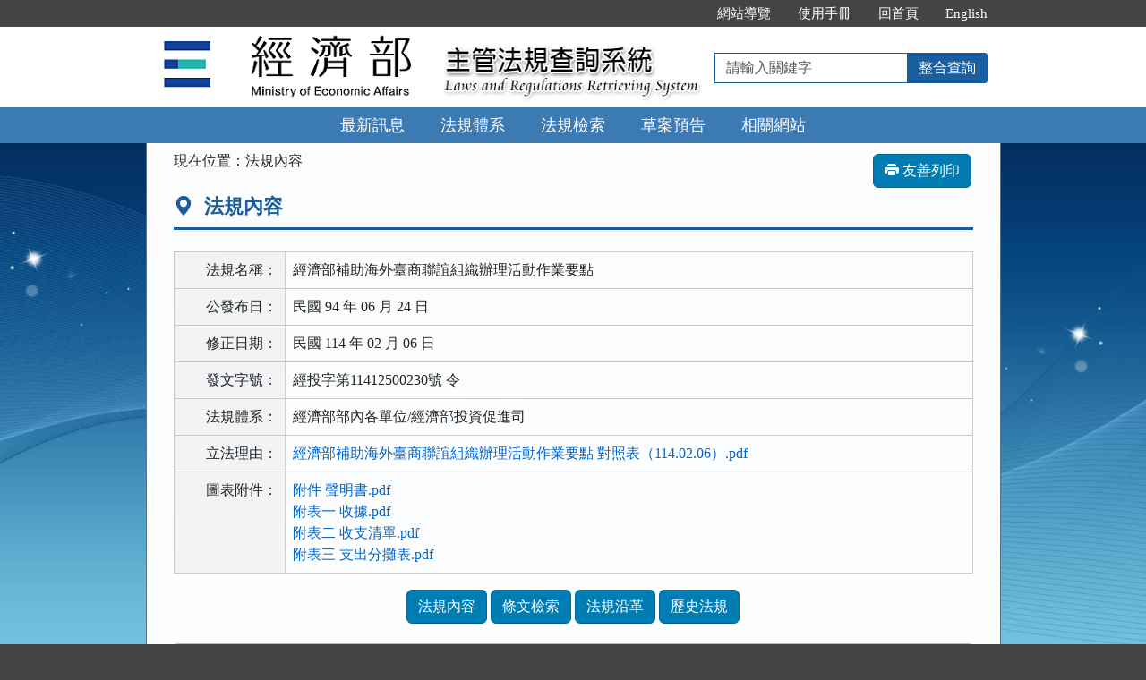

--- FILE ---
content_type: text/html; charset=utf-8
request_url: https://law.moea.gov.tw/LawContent.aspx?id=FL036198&KeyWord=%E8%A3%9C%E5%8A%A9%E6%B5%B7%E5%A4%96%E8%87%BA%E5%95%86
body_size: 37012
content:


<!DOCTYPE html>
<html lang="zh-Hant-TW">
<head><meta http-equiv="Content-Type" content="text/html; charset=utf-8" /><meta http-equiv="X-UA-Compatible" content="IE=edge" />
    <!-- 響應式網頁設定：若後端設定不開啟響應式網頁效果，則不顯示以下這一行 -->
    <meta id="ctl00_RWDSetup" name="viewport" content="width=590" /><title>
	經濟部主管法規共用系統-法規內容-經濟部補助海外臺商聯誼組織辦理活動作業要點
</title>
    <!--[if lt IE 9]>
    <script src="/js/html5shiv.min.js"></script>
    <![endif]-->
    <link href="css/bootstrap.min.css" rel="stylesheet" type="text/css" media="screen" /><link href="css/bootstrap-icons.min.css" rel="stylesheet" type="text/css" /><link href="css/layout.css" rel="stylesheet" type="text/css" media="screen" /><link href="css/table.css" rel="stylesheet" type="text/css" media="screen" />
    <!-- 網站樣式設定：依據後端設定樣式編號，讀取對應的CSS檔 -->
    <link id="ctl00_TemplateID" href="/css/02.css" rel="stylesheet" type="text/css" media="all" /><link href="css/printweb.css" rel="stylesheet" type="text/css" media="print" />
    <!-- 網頁背景圖設定：若後端自行上傳背景圖，則顯示以下這一行 -->
    

    <script src="/js/jquery-3.7.1.min.js" type="text/javascript"></script>
    <script type="text/javascript">
        $(function () {
            //避免XFS攻擊
            if (top != self) { top.location = self.location; }
            //無障礙需求
            //$("pre").attr("title", "內容");
        });
    </script>
    <noscript><span style="color: #fff;">您的瀏覽器不支援JavaScript功能，若網頁功能無法正常使用時，請開啟瀏覽器JavaScript狀態</span></noscript>
    </head>
<body>
    <form name="aspnetForm" method="post" action="./LawContent.aspx?id=FL036198&amp;KeyWord=%u88dc%u52a9%u6d77%u5916%u81fa%u5546" id="aspnetForm">
<div>
<input type="hidden" name="__VIEWSTATE" id="__VIEWSTATE" value="T6kveYmgN2l2CFegrFNniaXCxN8y3IsilmmWM6XNMBoBn6SpdoaXCtpmh3BOrfMrx5hdxFDjJ0IUWP5/rR2M5oCMW+Uq1WRwb1KuLSqGanfk1ABFB/Kb/9+7bd7gdwZUmH6rhnyyuoGd8mjohb21KRVACUaUBLsME2+7WDqtTgg2Eza1R+667H0cQE1F8K0m5S+BsdUA5WvAYMHd31ewynwaTM8GRTIiu1Tce0Gt5Fr0Ojvy4wS4KafjOh/b1dq41NGMdXU2bxpswsDtFN9kkdtpj9ugnJV9JTxnAdBPZUUmEECRfyf8KndHmbEaellBcSZDOutzS9BXGNsXCpEf7EKkCeVDCubYC/p4p22vKwYeLOl3PQQADysth8O4EK8R5rZ1nszAjTX1dV/IQ9cuShx22hOt9YZXlkCMUMfLLpYcr0QlzV1ExNOc3F4foDc326Dk5rRCttQLV/4wjiK2iMQKi4oNOZPd5SQYYzErb85ZXvrmu/6cfCjIKPOB7So2vbcfdb26nWIcSKPXEb3YOesCiaGfRCoLepI/nipOmebapRVPEgIGOPdrH4CZfvCmpzB/JGihIxsfpXLhu+BU8ihWD7E3ozLhGcKj1+CnOat7H3G61GX6xyZYbB8ApDZtuYSP9OKgymx37mdAJxQCqUWLa9asL77iedYzBMVaI8NSBc7NYpyJD5hdg6UwbO6wx6Va7AKP/[base64]/u65zSBW7iDTQlzkMuW4iTvG0xiSXpBPgBpv6Rf/5aNbt1AAf8htOF3IHecBt9f7fppaf8pMBpy9k6lNe8Qzf1yuhDaLx4PfnLVHuscYOQgS9JbOFddqjLbxJiUsGJgTEjiCEzHUgj+0W1sKfUzEOwZl+GigUEfLYqlyr/dJoDCRAyPL5Srla2Spf/sa2/AgY9iuRpuDqLTmY6/[base64]/4xPGDXh6gOgE39XG75ydFMDRRRhRQo/4hTQjqXRmvYUaKvHK8tqE+d59USe52juugDDfil2kVMq2robjTCTlZ5ve3J6OcWI1PzeZ+1NiZhlrHVdCxsuwgDBVliTgRlTbDHF+HY+xRMPP034WZKdypOK/xhY+1c4/L4RHyT8LgOFwvfLCwYOaL9DIExnbi9qIdflb+XRnn5Q7DopL7f8ydv64NS7lu6fw4b4R1PYlik9levsywsQ0deWxWgS1+YCFys5rzaZ0BVBbRuCtT0tM/pvMHN5qBXF+3TEjfAAjidoJDKe4NYvWj2iFe6uToamvGxmuSgXpBqACwFzeOugRnAMMgwABlanZ6oNZVNveP2H1uZ2iP9SpgBScOJINIFX4+cBtz8pcK6A5qqx9G1egDewf52mI1nuujio7sRAs9T/22YAK6OAcxGpDdGKgt/yvH8Q4HmpkuOs5eH5oo1eOlX9JyOCvRiqi+qn4AE+v47/FzijYz5Aill0nE8snzmedZY0NEzxTS5OJLmOdhEx9t6zvstRGKjhfLRYCR5MD3UkDnKHTiKwW7O4ekhF2qEOJxfvcdUoYUubHzr21OqolEtrWz10+t6MhaSdBexqNcYj4Eas/AV4WQnEqWiJk2VSxQLRNly4Ik7tMNrMUAjEoJAoLskTnI3rhj9MtbccrGV+XJ71rUFPtfs0klALBaAbmSIkqxMDrm8MO6uEpGy7gxf/Gm7V2g0/l2GVqAtlJ1Ik9mxtDnNk4aKAjiu+5dMUhvKGo5LFlC7UND/LxgzT7uv8abNoQzq/GLmz5gFNwNvr+DYQ4SmWIioALP4SkDxsVrp6PKD0sSHBhJ7h+ShIv+dQdhW3Dgu9SkWlHWG3Og4h+kzT+MpiHJCktO8uvvAh7hq3JjH2Q2hdBGTzLT3noeX8DA2wwVK8wQ8eN2g5OqM/1F+90D6gw1i2wzzwmaL7Wb3ivXwO/MWOqTp+hZF8dZYBpnEGXw6K43osnDB3yFV45/NWgCig/lEHzxDunpdxY+XF3o9RBa1bLp2kn6092qGe6YpE4ukKKUmlX/OHYvK2hhlzkV/3Ljqy624mbTBir3YwZtgkLE43flZqKYIU+pj6E+9NKKotIo4URJD93YmQhNlIW450RvtCeKGYzaRLF77MNMsI8Kl3mm6m35Gu7pKizgNVHwwbJ+D0//oQAXyvzvcoQj4eDm0BTaTvFz137KmmkIKokMxp/E2CfpHm4h3dwCude+cMdmA3ATGrA4PgP3aIh29UjVxNaCytfQZg31f/auhTBMS5LIM3iyr40bYU9YGRDCZQ/fyYzXGt7p1utWxIF22TGeEYbHpFowoWQ3hp5ePPbN6FZNYqtsKUa/axXnbDa2VKE+mn80mMBrH5PE68nZYiBP7k3PV7j+T+mmMpqDHE8zWs1Yj9GkCtbpcybdqA6ky6B19fqgpVZ1GHCJn2VrdSYsPIQUZ+UVLoDEM6o7HaY4zMJAPecbgsGqoUSk+njkITsNCIOGJaTo/4X2oAOaNFhcww1BjIXruw2if0FA72xEpSQCrZ/TdvaQqgacL54bVgBZSxqpxcPZL7thEWBT9+q7dRveqc5mZ3naKfOyfb35FVM1rqLthilSHwChoLAn8a+YLL60NfXFtnWLAmBr7+SsuY72w590tb5/S3mYIOT1ub4mUsUQQ3uQWrYNhy2JfgzxZwKU3Ef+WZqT1OdXkEu/XCO8yUk3CzOzf7Icq4Pv73MHah5ypanOiBLbNejbeyNMkFfuSPBPsUoxlj/xW+Buu2FbFw6EEh2beooce1O+bKi/3wg0HO0T44wPFvzpxbC+ErXUem6XksiRl5lM0f937i7gQoEZYbhL7WXXsD57X1W9J0k1NRc1IcbNuR+iD+T6LOdubm9rIucEdejvV2mTlojdVv6zN/H46w228c6oEgQqp6Fp2aDEn07/xzP28seOUkQSIv//lo0oqGkM6Nar1m0JEBvhW6ZkL+vWQS6VzOwDIoLC/P8hpI5VLeifL0tI+OoAOhXf3Nkd9jwLvxq2fKQvFF3aKzqQSqDQr52AYup2NgqXJ9c5SX0lAGv7Uaj52vYF+kDAgdwR8ZwmlKev/aj3LOoAMK8S/g+C2wTFk7/u/NFq98kMUcfup/KIOw9jMO3gc+h3kEMIHfm+VC6SCmwC+Zo7CIu/w4eTvSJXaHKY9XzPEfCJloNz73f0mzkbizlkapJ2yc+dMK1P/sCHZNwI5/D7Sw9PpWVzxVtg7MFI/qjteQPOX4j+1OY5oTOaSy5K5z+Vy8tdTOXPcFHYG3dm9w7euyxb3b7H+hY5HPmLylcSo6vZP5m42Dts7RqadypjJSO+2yghQiuqa02oEx/TsLPSoN7egPS+/WJVhY8KCbNhwjnU1KNJmR9052OHlRKN3aZYMZk8y14jcAOMTW9rEp/[base64]/gwg1FNweODbq7AwUE1AqwkOhGnaKNAExPe00/GmBcRRpSvCn7xh/QVaXtL3RfY+7UBNgJZ3hzcSgfmOZm3riAuB7oKkax6M4Z92HdEGLhGjH+Uqin+XjrE5vZgcXDUGzrhjiIng3fR233vd1vOtyxJDjoRBnpPXAnw5NllAKKinSLyOQA+b8nqgHmOPZ8/+qQght6F0GjcXrc/JH5cjhK62fPkH8DpaSABP9FTiVSZc0BG2ZPR+2hB48I+QtbxyiWUeGwNUWy+66YInvV1xDJkntauXr3it1t9qHOBQDUI6oMW3tqvS6gLJyxSQ2wrlWHmxSZwAQ/eIxR1/kZnVje9jKaCHtsDw0Xs+Zw/s4XNViw2Rn4GdNHZF3jcBhIbXoOR/DKuZBofNgXm/fLi4TJaswX1S2ywdDYfhv+Xlh5xYF5y4di1mB0J6ryJ6WKC833sQgsKtJiDTgabty5qVpm7d4iQVtqWCgLgomnNFqIPNK9QOEv3jzHIADIlwsDcUAhi0beU/Y6Tb7npeUiXbXa4k8fRrtzeQ8O9btTwUbhBDyr2qlTf3NKRfAyZXB0bccWs7TNxMHy56ih8WnPDc/RdxU/VcD942++S3pZkadd4Cch/GqLXsg8SkBykRzG6lhUaBOhjgCwI8MZqyKFtpgJKkdmbRjw6SFXJwXQqp6ZtRqwtkygZmoYsqgJvdUmpoXtB6eCehbw2Nfa0rHBnaSRZCqhtkGXQ26Y4ketQIKHZIGjHK1xn+0GBX6rIfVpxxd32jpGnLmnLCvPsjA/8AMaG9ROl3mcq+X68aqwazJJxbGTRb1uG51B4vTchDZYBHIV6HoQ9Tv5WhqAukqKE21fsYuhRTGv5dy8ZLxZNePtVaB7nOu3oFfqUAtzxSpqQKKFRUsZ+3QW9jB7Ygus3IH137om8Ey/IdnEdoqmoin0tcF4XMuJ0cgu4F0ntkL9xZX5s4QRrw2j2b9vUIG+keKKa537JJYn97bY6MBNSWfFNwYx0pCtvutzVRt0TgxdRdyFCUJMacaZGXGlZqNmCpDAG8hQU9FgtUpCWPhIQ8Rw+/d7jdmTVHwydZVjO6FlxuQBqXpuzz1Ga68Ki2VzgpOpWJ9UNr8Hp1ZF16FeJk8I4ciWVOuhMsvOI3Bpmv17ODT+lP30xF69GnrSdTWjYEPuAwFcg1FxRe/prhUvuxSTFIINe3EwdUIZvMtEBdkCwZnLrW0DAFEP3RC5Z6URtacJS1i43pGdZCKb033eZbcf0CiDFOoHkTmNGDe2QOwCRrEdOHmlXsL8TNCm7reU4nRQ0xB0/8D7GKY+GgKeBPvnUGf/iIk7Vc3uJr1/NRz9ap/SiyaKi/9/eQfcB9RASfmJhaAPIOJAzgGcO8wa21YseAqJzsa9sp5a5r3iPmntg4GTDbtxbClBVLdslJDGUBdMKKbHp69797ZJDlL5YyAO5VRdFownlXqsRdCvGR+uRdhqHYWWY7E9PphMrmz/oBxRpZ1tOti1L+dDY/qn1x9q3thzw79HfDdxNAb+tW59sdxfCiITyYglz+Cl6mNUo9pEyTcRx4uyPuLwjj50XPIfWcDNgbCRB3AnoAP24GLBagU3JEiFdMGPtKvXftVIuhrB0ge953KtqDaEjUdXN05p4fYBvntQfPerl3mWcZxOD/nJdjJeXxmNA22BV+eZJag61xNErjOUr8zomBxsCuhGlMROuWjIYffuuUkj7pW8FhMhymuY8nLnyrBpaP9QOl+89x+ORXEevytm8Qs4MeRNmHqA83MKVafVJBnHZVfmytpqkYfbdM5x0syw7lkg/fK0KFiQfv/P6sk6RACWGMDJjxJLEbZG/K0mD8okFvwW3HJYL0H7Ara42cAXg26pC2nWnh1WQKncjIglL+Tog8E6GFiuDDKUmP1BHZrU5ix8pXxLnURhIPSeZpxKgyaFoCbBJ1M4QUWpGpUeLlcTAR0D2SquRuDlT4sNIY258ncKx/AMiMMii8vZPF/+1f5V3nSl3ixIjaIPEa6pOz8ILOyEp7p4A/EoKgLFu3uPd1awfrl7nhm5I766YZ+U9yjq5R/[base64]/iOmGuQX4ZLYDhN1dJa3ze7buTTHJw43mloZtHaoGxfuJ2035YjdrhhvQIMPjr33WkVLPmvgQA/iHJnAi9lEkKQEC5tjLHkq6/VopK5/39GMLG6c2PNo0M4BYR+FJhjWxUz4rfRp6ERXNj7xaO/UrsEYP4wIa2eLSPcaiSmyX0RHJudLXUfl4h06+r+ggdccD2dcO23vlWZVUFoutcg4/wcDrcPinXNjp9Ixxj48v77IWL+nO8QmA/Jw63m7yLKWnYPYsJFs0RO8HetfHgGiLbPb6OYLLgRhwBtHaBt+pe3OedSdtSl8UxnaQgziGHhjZJucvGtE1jejOgusdoX2ZEE5PNtEQvpFUcD2EIc58Y/wwR1e4XM6JvhQ/+oI8bWgjxjvKU5GvMHxwqQwgH6HgBUu2wvtqOVWPfubBualOd/[base64]/eXvKvkJFHTdSFUyrJo1qhHfCkOHiUv5Jirz6HISTenwPi75ZGZtTJW2n5S0v1y3dWi5a6rnaNM0aTaE0KkCmqkavBUyuNqCyuu93ow5WFhHem4DeLpOPw7qeXhuwQQGchOwUw/TAfKvfA/wvotc0EuEdbRvICEHqMdnO/Smo0zauklSMqCOUiUQLfTgZmzaDyC5enxZN64BnJ3Q2VCu26qGvamlXWYYA58wLxNu6pAZ7BP2cTxwXXloCMyY0ZZXSOhqEelneTDk1UpbvCE40x/cYJ8/fDuIq+KF4bX41d1eYlE2btZAgvTAZTBYp/lfhQKO+HYHWau1kV/R6m7AkPVHCfLQWVU51nStmQgSlI+1Igjc0ZMDzQq50N3Cqm5K3TZuJsh965uQNHfrcnFtNjWsNMLkCp8KozCLnfiQmfhTz50Ff1r3yYzH/cna7atgKWQugqNpyeAeEstYKyifn9/TgInonsMIvZDAZyXc2BPQmpK2PRt6dngI4hDE6cwiCL6ip8C2EWcQ3oMWFhZGOro/qbG+XQJkxjIVTMlUPf50bmKdYompy/Xdc36AXSci4sxP6eqhPVpVjuQ6fD3rK1QwDf4G39jRi4lzVJovSFkBFNV70frx+PzDLLCuNM9vV/xDuk4RfZ4heMap27kcFmMaPlxs+dkuMAP6rRZ0Fxb/hRHcctgypZMq3rUn1otQj7RC64//yRQ0uINVjGAapGodeorhaVvlP0dUWnAI9lNp4XQznZ6cD7eSajqPR7F9CBlkLTGfYbfxemLiwPo3Wlz4HmyKvNWddT6BuPITtvj+7ZvyBseewduL9xCOQTFWcek5g8psWyYrce/QY/C8YJ53id4I77QFAnc9m4sQh3XO8PqcK0Czsrol1RPG8cuetW8OI9WcgPC42mTzuUZvvaeI+1DEFpx0UFOXFXLChMpNKEn7RAzTT2MpKTnscBMU0F++j68NR5LtS2KNbeaOiKO44TR9AfQ+VIyc+75igVxIao3zhEi0G1XWufIEUGFTbd4y312GKR/NcS19h9LQkE9YuU0PLzv9F2T0z2k4pnrAqBO4e4YAflQu6vWU6lOkvkr3IUi4d4tw3dGz80+KExbMzJFXsXvkl/66/5ekPRnoN7Ygb4WBiBR8l1jZmM52r/XLRgLEBAQjBZbdGvfR+Gcu8Cq9KGdqVkUTocuHAFjxxpxY32z2Rr8Xy0kPuCH5GmtiSCny5vLeyoD+bBLCTkfzkPVUUEdzYivYagQfrNUeZ+SghK1ISuNj6hsbswfTMu/lZt25PUeF9P4Ftwtm/jt40sMfswKvHQgCMNOQonBlr3dNRARZvbmN6FlQsNteC/ZWExjB73qW11nEzr6GbmRyC4CQLVbpHAqgeqMGl4ESjQFU16HbwOBVBf/nnAreoDjZSvCSYNoczkcApSs0SpeSIqC8gq1I9/quKCBglbzDITw0riheDPsHeUXAZA0Q2RZGXby/mxbWEaAxU4dMtfBPRw8NUmiqiJBBRm2a0nPdrDXoYGK/3jNH7HoRNJt5us6EL6NIvxhZdVBAsadQFz0KETJxKn5jO1ZulyMMxVLg0ZKZdhVA2GxKNGKqLJMMM+m8C53tq00Dmdx4w8BIb4wqggCD/[base64]/gZbHDYGOlQS43Echzjd9CFj7mhqWY8PyooQzjw8h06YA7WW+iY3UhfkbbjVTjTokLB+Q8lZLObAB46KBMabX9nfk2vyG8B1cJOZp9Ql8krsQvv409P2hoiZJ2EJp+QpUYW8/zNI0nyLhbnIMHdYgJF5ySxz2rtHe1fQRID/[base64]/[base64]/H62QWUJtPsqGXVeydNtbMMDY/ngjkMOj9XbmM3fzQfpyRL4oUV746t15TvkbMWOAMGWUnTwaKWHxmYOvG5eUQUfdMJLIset/2Y4ORXOm1+Hh+nqIP1QIM/bRS350WapgXlLbQ0ENMtbqoWbuEFUM9aam0x+lN2oicz9R6MZD8KXjmJNHRCdFcR5qLjI35Y9AE1++tP6Y7h2c7tzEwk6XKETCSO3AY6EuPvWPfCrP4F/myaHaIr8q/1FAMuQDpTusDXE/1+eVPPxcn0o3kD8nGnfBiWyuM2aEmYM2Wn+C6cqXelQDgfny6lvg4TbjeppF0RtqHf4xgGpEyr3vzzSo0OelHGXXPuLsYqkQhPejxTK99/XHhU3bytZcRx9qvV3Gai8ztJiA/JDqqDofiqaOnHgdH5zgqZ12+QCetxJie51R5b410opMIFbmenZjmPur+4i8Yxswmtvfl70hG+3tuMTUIza3Bijx96GeI87zvuHGsi/8EVUXkxO00l8z0hRnYdAhNtGF/ObgdVdeaNYCaplCbHRrE4Xinh6qXwKOi7X6LRcNYItplLyAQ+1ehJu2huZNlzmwUeFEoAJqJ393BKfvsT4eD1vPfbuMdyhcaIqvJSb/YpdNQwLCPjiS358X0O/NWvCqu9qZPYluBiHBL23krRx7/HEdyHbPijq+mc76e6OS8fWvGghTAAIRgsJDj7e5fGdqi+3VnxpdICd4/1lyTfM0sk9yFZjBDHR203h1pk143cyaeytbPKTglCTBTlB7N70NzDLKFVgSfz923XNduydiZ0TXpP2ke5WHC8qtVcGIwK0C6ADBSbvEJABjC0VH+TBsHgyv1Dx+ehCdPkb5oEKPknRfhNecNb8J1uP1hzfWlcML/sUHLo4w+UZIOPVMQtKpdSiuorrdbZN9nSMV8KEOKQzAzdOsm0kcOkFRyNzsi9/AMQVBassAY7W2AwhhEow2VUfjCwIN5sdNDOdC3I/L+FWdE+WZHIpBZgs1ndFb5frAwSC7N68dPIpQZvNNXCp4VlSaOb8lv3SKqZi4nBp1+uKUtH03oSzCwtoMJLvrtfI6/GwewaBpSqKfhPYfwIel02htaDCrxjk7ucrp8gGy59IEtf3KxiHCNHbdZWGCKfKqqaf2HutgEBqON9JE3aaesLLGnr3l32gfo5Nd/[base64]/VltueXTHRt896sJO05nGP2x4/1oEYlBGPftr5I36VmSKII+cmQX3P/y6EVGcGLzI5C0D7O2bd6kFy5vIEOgRYY/wBmpfW3zBJeV1J5U=" />
</div>

<div>

	<input type="hidden" name="__VIEWSTATEGENERATOR" id="__VIEWSTATEGENERATOR" value="DE2A1C13" />
	<input type="hidden" name="__VIEWSTATEENCRYPTED" id="__VIEWSTATEENCRYPTED" value="" />
</div>
        
        <a href="#content" id="AM" class="sr-only sr-only-focusable A1">跳到主要內容區塊</a>
        <header>
            <div class="navbar navbar-expand-md navbar-default">
                <div id="ctl00_h1title" class="nav-system">主管法規查詢系統</div>
                <div class="header-con">
                    <!-- 上方選單 -->
                    <div class="collapse navbar-collapse header-nav">
                        <ul class="nav navbar-nav">
                            <li><a href="#U" id="AU" name="U" title="功能區塊" accesskey="U">:::</a></li>

                            <li><a href="SiteMapPage.aspx">網站導覽</a></li>
                            
                            <li id="ctl00_Manual_All"><a href="/UseManual/使用手冊20171020.pdf" title="下載使用手冊.pdf">使用手冊</a></li>
                            
                            
                            <li><a href="index.aspx">回首頁</a></li>
                            <li id="ctl00_Manual_Eng"><a href="EngNewsList.aspx">English</a></li>
                            
                        </ul>
                    </div>
                    <div class="navbar-header">
						<ul class="navbar-nav d-md-none m-menu">
                            <li class="nav-item text-nowrap">
                                <button type="button" class="navbar-toggler myNavbar" data-bs-toggle="collapse" data-bs-target="#myNavbar" aria-controls="myNavbar" aria-expanded="false" aria-label="功能選單">
                                    <span class="navbar-toggler-icon"></span>
                                </button>
                            </li>
                        </ul>
                        <!-- 領用機關Logo 圖片-->
                        <h1 class="logo">
                            <a href="index.aspx" id="ctl00_aUCName" title="經濟部主管法規查詢系統：回首頁">
                                <img src="ImageHandler.ashx?Field=Logo" id="ctl00_imgUCName" width="320" height="90" alt="經濟部logo：回主管法規查詢系統首頁" />
                            </a>
                        </h1>
                        <!-- 系統名稱Banner -->
                        <div class="sys-name">
                            <img src="images/logo_system.png" id="ctl00_imglogo" width="300" height="90" alt="主管法規查詢系統 Laws and Regulations Retrieving System" />
                        </div>
                        <!-- 上方整合查詢 -->
                        <div class="collapse navbar-collapse search-box">
                            <div class="navbar-form" role="search">
                                <div class="input-group">
                                    <label for="keyword1" class="sr-only">請輸入關鍵字</label>
                                    <input id="keyword1" type="text" class="form-control" accesskey="S" placeholder="請輸入關鍵字">
                                    <span class="input-group-btn">
                                        <button type="button" class="btn btn-default" onclick="GlobalCheckForm1();return false;">整合查詢</button>
                                    </span>
                                </div>
                            </div>
                        </div>
						<ul class="navbar-nav d-md-none m-search">
                            <li class="nav-item text-nowrap">
                                <button type="button" class="navbar-toggler mySearch" data-bs-toggle="collapse" data-bs-target="#mySearch" aria-controls="mySearch" aria-expanded="false" aria-label="查詢功能">
                                    <span class="bi bi-search"></span>
                                </button>
                            </li>
                        </ul>
                    </div>
                    <div class="clearfix"></div>
                </div>
                <!-- myNavbar 主選單 -->
                <nav class="collapse navbar-collapse menu" id="myNavbar" aria-label="主要功能選單">
                    <div class="menu-con">
                        <ul>
                            <li class="active"><a href="index.aspx">最新訊息</a></li>
                            <li><a href="LawCategoryMain.aspx?type=M" id="hlLawCategory">法規體系</a></li>
                            <li><a href="LawQuery.aspx">法規檢索</a></li>
                            <!-- 人事行政總處客制 -->
                            <li></li>
                            <!-- 環保署客制 -->
                            <li></li>
                            
                            <li><a href="DraftForum.aspx">草案預告</a></li>
                            <li><a href="WebList.aspx">相關網站</a></li>
                            <!-- 小螢幕才會顯示 -->
                            <li class="topmenu visible-xs"><a href="SiteMapPage.aspx">網站導覽</a></li>
                            
                            <li class="topmenu visible-xs"><a href="/UseManual/使用手冊20171020.pdf" title="下載使用手冊.pdf">使用手冊</a></li>
                            <li class="topmenu visible-xs"><a href="index.aspx">回首頁</a></li>
                            <li id="ctl00_Manual_Eng_mobile" class="topmenu visible-xs"><a href="EngNewsList.aspx">English</a></li>
                            
                        </ul>
                        <div class="clearfix"></div>
                    </div>
                </nav>
                <!-- mySearch 整合查詢 小螢幕顯示-->
                <div class="menu visible-xs" role="navigation">
                    <div class="collapse navbar-collapse" id="mySearch">
                        <div class="navbar-form" role="search">
                            <div class="input-group">
                                <label for="keyword2" class="sr-only">請輸入關鍵字</label>
                                <input id="keyword2" type="text" class="form-control" placeholder="請輸入關鍵字">
                                <button type="button" class="btn btn-default" onclick="GlobalCheckForm2();return false;">
                                    <i class="bi bi-search"><span class="sr-only">整合查詢</span></i>
                                </button>
                            </div>
                        </div>
                        <div class="clearfix"></div>
                    </div>
                </div>
            </div>
        </header>

        <!-- 主要內容 -->
        <div class="container-fluid con-bg">
            <div class="content-con" id="content" role="main">
                <a href="#C" id="AC" name="C" title="內容區塊" accesskey="C">:::</a>
                
    <ol class="breadcrumb">
        現在位置：
        <li>法規內容</li>
    </ol>
    <div class="btn-printer">
        <a href="LawContent.aspx?media=print&id=FL036198" id="ctl00_cp_content_aPrint" class="btn btn-default" title="另開新視窗" target="_blank"><i class="bi bi-printer-fill"></i>&nbsp;友善列印</a>
    </div>
    <div class="text-con">
        <div class="text-title">
            <h2><i class="bi bi-geo-alt-fill"></i>
                法規內容</h2>
        </div>
        
<table class="table table-bordered tab-edit">
    <tr>
        <th>法規名稱：</th>
        <td>經濟部補助海外臺商聯誼組織辦理活動作業要點</td>
    </tr>
    <tr>
        <th>公發布日：</th>
        <td>
            民國 94 年 06 月 24 日
            <div id="ctl00_cp_content_lawheader1_divCauseStatusAnnDate" class="text-danger"></div>
        </td>
    </tr>
    <tr id="ctl00_cp_content_lawheader1_trAmdDate">
	<th id="ctl00_cp_content_lawheader1_thAmdDate">修正日期：</th>
	<td>
            民國 114 年 02 月 06 日
            
        </td>
</tr>

    <tr id="ctl00_cp_content_lawheader1_trODWord">
	<th>發文字號：</th>
	<td>
            經投字第11412500230號 令</td>
</tr>

    <tr>
        <th>法規體系：</th>
        <td>
            經濟部部內各單位/經濟部投資促進司</td>
    </tr>
    <tr id="ctl00_cp_content_lawheader1_trAnnFiles01">
	<th>立法理由：</th>
	<td>
            <ul id="ctl00_cp_content_lawheader1_ulAnnFiles01"><li><a href="Download.ashx?FileID=190376&id=FL036198&type=LAW" title="下載 經濟部補助海外臺商聯誼組織辦理活動作業要點 對照表（114.02.06）.pdf 檔案">經濟部補助海外臺商聯誼組織辦理活動作業要點 對照表（114.02.06）.pdf</a></li></ul>
        </td>
</tr>

    
    <tr id="ctl00_cp_content_lawheader1_trAnnFiles02">
	<th>圖表附件：</th>
	<td>
            <ul id="ctl00_cp_content_lawheader1_ulAnnFiles02"><li><a href="Download.ashx?FileID=190377&id=FL036198&type=LAW" title="下載 附件 聲明書.pdf 檔案">附件 聲明書.pdf</a></li><li><a href="Download.ashx?FileID=190378&id=FL036198&type=LAW" title="下載 附表一 收據.pdf 檔案">附表一 收據.pdf</a></li><li><a href="Download.ashx?FileID=190397&id=FL036198&type=LAW" title="下載 附表二 收支清單.pdf 檔案">附表二 收支清單.pdf</a></li><li><a href="Download.ashx?FileID=190380&id=FL036198&type=LAW" title="下載 附表三 支出分攤表.pdf 檔案">附表三 支出分攤表.pdf</a></li></ul>
        </td>
</tr>

</table>

<a id="lawmenu" class="sr-only">法規功能按鈕區</a>
<ul class="btnZone">
    <li><a href="LawContent.aspx?id=FL036198#lawmenu" id="ctl00_cp_content_lawheader1_aLawContent" class="btn btn-default">法規內容</a></li>
    <li></li>
    <li><a href="LawContentSearch.aspx?id=FL036198#lawmenu" id="ctl00_cp_content_lawheader1_aLawContentSearch" class="btn btn-default">條文檢索</a></li>
    <li></li>
    <li><a href="LawContentSource.aspx?id=FL036198#lawmenu" id="ctl00_cp_content_lawheader1_aLawContentSource" class="btn btn-default">法規沿革</a></li>
    <li><a href="LawContentHistoryList.aspx?id=FL036198" id="ctl00_cp_content_lawheader1_aLawContentHistory" class="btn btn-default">歷史法規</a></li>
    <li></li>
    <li></li>
    <li></li>
</ul>

        
        

        <div id="ctl00_cp_content_divContent" class="well law-reg law-content">
            <div class="law-reg-content law-article">
                
                
                

                
                

                
                

                
                

                
                <div id="ctl00_cp_content_divLawContent08" class="ClearCss"><span style="font-family: 標楷體"><span style="font-size: 18px">一、經濟部（以下簡稱本部）為落實服務海外臺商政策，加強對海外臺商聯誼<br>
&nbsp; &nbsp; 組織之輔導及補助，協助海外臺商辦理活動分享商機，特訂定本要點。<br>
二、本要點之補助對象如下：<br>
&nbsp; &nbsp; (一)世界臺灣商會聯合總會。<br>
&nbsp; &nbsp; (二)亞洲、北美洲、中南美洲、歐洲、非洲及大洋洲六大洲臺灣商會聯合<br>
&nbsp; &nbsp; &nbsp; &nbsp; 總會。<br>
三、申請補助之標準及用途如下：<br>
&nbsp; &nbsp; (一)補助世界臺灣商會聯合總會臺北辦事處辦公費用，一年度補助累計金<br>
&nbsp; &nbsp; &nbsp; &nbsp; 額以新臺幣七十五萬元為限。<br>
&nbsp; &nbsp; (二)補助世界臺灣商會聯合總會於國內辦理年會，一年度補助累計金額以<br>
&nbsp; &nbsp; &nbsp; &nbsp; 新臺幣九十萬元為限；補助該會於國內或海外辦理理監事會議，一年<br>
&nbsp; &nbsp; &nbsp; &nbsp; 度補助累計金額以新臺幣三十五萬元為限。<br>
&nbsp; &nbsp; (三)補助亞洲臺灣商會聯合總會於國內辦理年會，一年度補助累計金額以<br>
&nbsp; &nbsp; &nbsp; &nbsp; 新臺幣五十萬元為限；補助該會於國內或海外辦理理監事會議，一年<br>
&nbsp; &nbsp; &nbsp; &nbsp; 度補助累計金額以新臺幣二十萬元為限。<br>
&nbsp; &nbsp; (四)補助北美洲、歐洲、中南美洲、非洲、大洋洲等五大洲臺灣商會聯合<br>
&nbsp; &nbsp; &nbsp; &nbsp; 總會於國內或海外辦理理監事會議或年會活動，一年度各臺灣商會聯<br>
&nbsp; &nbsp; &nbsp; &nbsp; 合總會補助累計金額以新臺幣二十萬元為限。<br>
&nbsp; &nbsp; 本部得依據每年度預算編列及立法院通過金額，調整上述各項補助金額。<br>
&nbsp; &nbsp; 上述各項補助金額，在國內以新臺幣支付，在海外得以美金支付。<br>
四、申請人應檢附下列文件向本部提出申請：<br>
&nbsp; &nbsp; (一)世界臺灣商會聯合總會臺北辦事處之相關辦公費用補助部分，應檢具<br>
&nbsp; &nbsp; &nbsp; &nbsp; 申請書、收據、經費預算表、支出預估分攤表及其他相關文件。<br>
&nbsp; &nbsp; (二)世界及六大洲臺灣商會聯合總會於國內外辦理理監事會議或年會之相<br>
&nbsp; &nbsp; &nbsp; &nbsp; 關經費補助部分，應於活動二個月前檢具申請書、經費預算表及其他<br>
&nbsp; &nbsp; &nbsp; &nbsp; 相關文件，經由當地駐外商務單位申請。非經由本部駐外商務單位函<br>
&nbsp; &nbsp; &nbsp; &nbsp; 報之申請案，本部接受申請後，得轉請當地駐外商務單位表示意見。<br>
&nbsp; &nbsp; (三)聲明書（如附件）。如有聲明事項者，應依相關規定檢附身分揭露表<br>
&nbsp; &nbsp; &nbsp; &nbsp; 。<br>
&nbsp; &nbsp; 前項申請人如向二個以上機關提出申請補助，應列明全部經費內容，及向<br>
&nbsp; &nbsp; 各機關申請補助之項目及金額；如有隱匿不實或造假情事，本部應撤銷該<br>
&nbsp; &nbsp; 補助案件，並收回已撥付款項；涉及採購事項，應依政府採購法及相關規<br>
&nbsp; &nbsp; 定辦理。</span></span><br>
<span style="font-family: 標楷體"><span style="font-size: 18px">五、本部受理申請後，由本部投資促進司進行初步審核，續簽報相關需配合事<br>
&nbsp; &nbsp; 項陳本部部次長核定後，函復申請人或函請駐外商務單位轉達申請人。<br>
六、受補助對象應於辦理活動結束二個月內，檢送下列文件向本部辦理經費請<br>
&nbsp; &nbsp; 撥及核銷：<br>
&nbsp; &nbsp; (一)收據（如附表一）。<br>
&nbsp; &nbsp; (二)收支清單（如附表二）。<br>
&nbsp; &nbsp; (三)支出分攤表（如附表三）。<br>
&nbsp; &nbsp; (四)支用單據。<br>
&nbsp; &nbsp; (五)成果報告。<br>
&nbsp; &nbsp; 受補助對象為前項之經費核撥申請時，除應詳列支出用途外，並應列明全<br>
&nbsp; &nbsp; 部實支經費總額及各機關實際補助金額。</span></span><br>
<span style="font-family: 標楷體"><span style="font-size: 18px">七、受補助經費於補助案件結案時，本部於原核定補助額度內，如實際支出經<br>
&nbsp; &nbsp; 費大於或等於申請時預估經費，則撥付核定額度；如實際支出經費較原預<br>
&nbsp; &nbsp; 估經費減少百分之三十以上，且核定之補助金額達五千美元以上者，則按<br>
&nbsp; &nbsp; 原核定補助比例（即核定補助金額占原預估經費之比例）核算及撥付補助<br>
&nbsp; &nbsp; 金額，並計算結餘款繳回，且該最終撥付金額不得大於活動實際支出經費<br>
&nbsp; &nbsp; ；如屬補助指定項目者，應以該項目單獨計算。<br>
&nbsp; &nbsp; 前項經費結案時如有衍生收入，應按補助來源比例繳回。<br>
八、受補助對象辦理各項活動應依本部及所屬機關（構）辦理各類會議及講習<br>
&nbsp; &nbsp; 訓練作業規定辦理。<br>
九、本部得依下列項目，綜合評估受補助者之執行成效：<br>
&nbsp; &nbsp; (一)促進臺商組織及國內外工商團體交流合作。<br>
&nbsp; &nbsp; (二)加強臺商組織與國內政府之聯繫及交流。<br>
&nbsp; &nbsp; (三)協助臺商間經驗交流及傳承。<br>
&nbsp; &nbsp; (四)提升臺商之國際地位並促進各洲各國對臺商權益之保障。<br>
&nbsp; &nbsp; (五)提升臺商競爭力，根留臺灣。<br>
&nbsp; &nbsp; 本部於必要時得派員稽查受補助對象之經費運用情形，受補助對象不得拒<br>
&nbsp; &nbsp; 絕。<br>
&nbsp; &nbsp; 本部得派員參加世界及六大洲臺灣商會聯合總會於海內外辦理理監事會議<br>
&nbsp; &nbsp; 或年會之活動，考核補助計畫之辦理情形，作為後續補助評估參考。<br>
十、本部對補助之稽查，發現成效不佳、未依補助用途支用或虛報、浮報者，<br>
&nbsp; &nbsp; 除命受補助對象繳回該部分之補助經費外，得依情節輕重對該補助案件停<br>
&nbsp; &nbsp; 止依本要點補助一年至五年。<br>
十一、留存受補助之支用單據，應依有關規定妥善保存。如發現受補助對象未<br>
&nbsp; &nbsp; &nbsp; 依規定妥善保存各項支用單據，致有毀損、滅失等情事，應依情節輕重<br>
&nbsp; &nbsp; &nbsp; 對該補助案件或受補助團體酌減嗣後補助款或停止依本要點補助一年至<br>
&nbsp; &nbsp; &nbsp; 五年。<br>
十二、本要點未規定事項，依中央政府各機關對民間團體及個人補（捐）助預<br>
&nbsp; &nbsp; &nbsp; 算執行應注意事項、經濟部對民間團體及個人補（捐）助預算執行管考<br>
&nbsp; &nbsp; &nbsp; 作業注意事項規定辦理。</span></span></div>

                
                
            </div>
        </div>
    </div>

            </div>
            <div class="clearfix"></div>
        </div>
        <!-- 主要內容結束 -->

        <footer>

            
                    <div class="footer-con">
                        <a href="#Z" id="AF" name="Z" title="網站資訊區塊" accesskey="Z">:::</a>
                        <div class="clearfix"></div>
                        
                        <ul class="address">
                            <li>
                                經濟部：臺北市福州街15號</li>
                            <li>電話總機：
                                02-23212200
                                傳真電話：02-23974667</li>
                            <li>系統版本：<span id="ctl00_lblVersionDate">114.11.28</span></li>
                            <li>系統更新日期：<span id="ctl00_lblUpdateDate">114.12.11</span></li>
                            
                        </ul>

                        <ul class="logo-box">
                            <li id="ctl00_liAccessibilityUrl2_0_A"><a href="https://accessibility.moda.gov.tw/Applications/Detail?category=20230808155339" id="ctl00_aAccessibilityUrl2_0_A" title="通過A優先等級無障礙網頁檢測（另開新視窗）" target="_blank" rel="noopener noreferrer">
                                <img src="images/accessability.png" id="ctl00_imgAccessibilityDis2_0_A" width="88" height="31" alt="通過A優先等級無障礙網頁檢測" /></a></li>
                            
                            
                        </ul>
                        <div id="ctl00_divBrowsingPeople" class="visitors">瀏覽人數：36,160,811</div>
                    </div>
                
            <p id="gotop"><a role="button" href="#">回上方</a></p>
        </footer>
    </form>
</body>
</html>
<script src="/js/bootstrap.min.js" type="text/javascript"></script>
<script src="/js/app.js" type="text/javascript"></script>
<script src="/js/FYLS.js"></script>
<script type="text/javascript">
    $(function () {
        ChangeFunUrl();
        $(window).resize(function () {
            ChangeFunUrl();
        });
    });
    function ChangeFunUrl() {
        //功能頁面切換：依據頁面寬度切換功能
        if ($(window).width() < 767) {
            $("#hlLawCategory").attr("href", "LawCategoryMain.aspx?type=M");
        }
        else {
            $("#hlLawCategory").attr("href", "LawCategoryMain.aspx");
        }
    }
    function QueryString(name) {
        var AllVars = window.location.search.substring(1);
        var Vars = AllVars.split("&");
        for (i = 0; i < Vars.length; i++) {
            var Var = Vars[i].split("=");
            if (Var[0] == name) return Var[1];
        }
        return "";
    }
    function GlobalCheckForm1() {
        var keyword = $.trim($("#keyword1").val());
        //全文檢索字詞不得為空值
        if (keyword == "") {
            alert("請輸入「檢索字詞」！");
            return false;
        }
        //全文檢索字詞格式綜合判斷
        if (keyword != "" && !validKeys(keyword)) {
            alert("檢索字詞格式錯誤！請檢查後重新輸入！");
            return false;
        }
        if (keyword != "" && isFullWidthText(keyword)) {
            alert("檢索字詞格式錯誤！請檢查後重新輸入！")
            return false;
        }
        window.open("SearchAllResultList.aspx?KW=" + encodeURIComponent(keyword));
    }
    function isFullWidthText(text) {
        for (let i = 0; i < text.length; i++) {
            const charCode = text.charCodeAt(i);
            if ((charCode >= 0xFF01 && charCode <= 0xFF60) ||
                (charCode >= 0xFFE0 && charCode <= 0xFFE6)) {
                continue;
            }
            return false;
        }
        return true;
    }
    function GlobalCheckForm2() {
        var keyword = $.trim($("#keyword2").val());
        //全文檢索字詞不得為空值
        if (keyword == "") {
            alert("請輸入「檢索字詞」！");
            return false;
        }
        //全文檢索字詞格式綜合判斷
        if (keyword != "" && !validKeys(keyword)) {
            alert("檢索字詞格式錯誤！請檢查後重新輸入！");
            return false;
        }
        if (keyword != "" && isFullWidthText(keyword)) {
            alert("檢索字詞格式錯誤！請檢查後重新輸入！")
            return false;
        }
        window.open("SearchAllResultList.aspx?KW=" + encodeURIComponent(keyword));
    }
</script>
<script type="text/javascript">
    $(document).ready(function () {
        $(document).on("keydown", function (e) {
            if (e.key === "Enter") {
                var active = document.activeElement;
                console.log("目前焦點元素：", active.id);
                if (active && active.id === "keyword1") {
                    // 使用者焦點在 Master 的檢索輸入欄位，才觸發整合查詢
                    GlobalCheckForm1();
                    e.preventDefault();  // 阻止預設送出表單
                    return false;
                }
                if (active && active.id === "keyword2") {
                    // 使用者焦點在 Master 的檢索輸入欄位，才觸發整合查詢
                    GlobalCheckForm2();
                    e.preventDefault();  // 阻止預設送出表單
                    return false;
                }
            }
        });
    });
</script>


